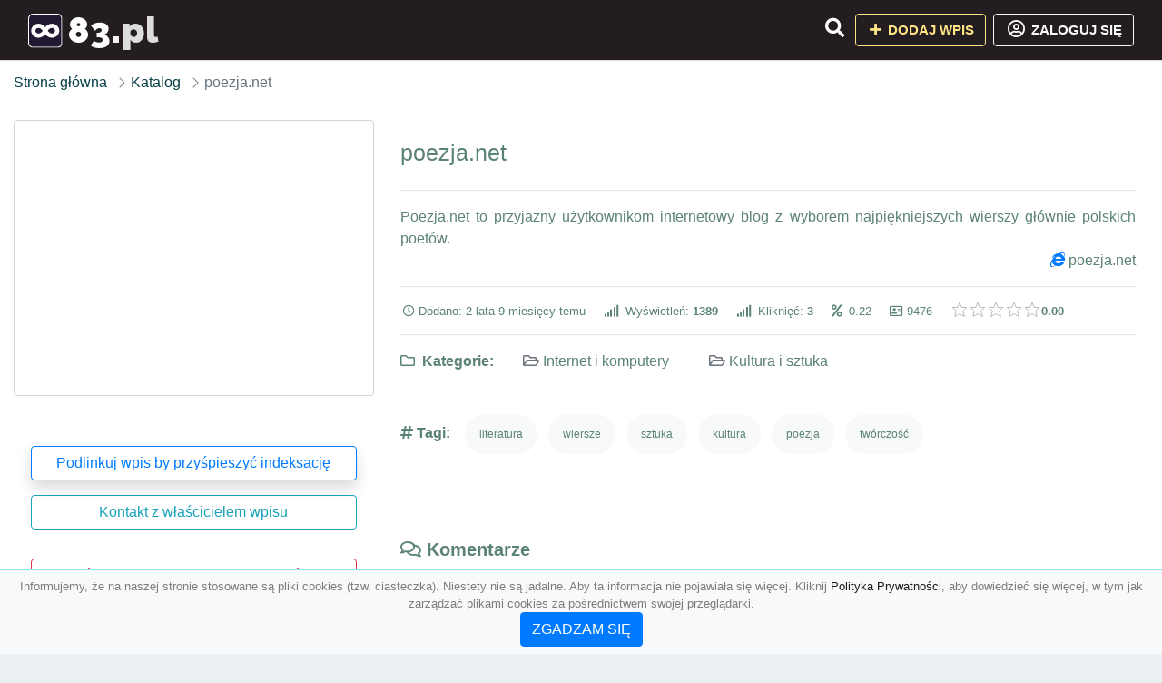

--- FILE ---
content_type: text/html; charset=UTF-8
request_url: https://83.pl/poezja-net
body_size: 4644
content:
<!DOCTYPE html><html lang="pl"><head> <title>poezja.net - Baza firm i wyszukiwarka 83.pl – Katalog SEO</title> <meta charset="utf-8"> <meta name="viewport" content="width=device-width, initial-scale=1, shrink-to-fit=no"> <meta name="description" content="Poezja.net to przyjazny użytkownikom internetowy blog z wyborem najpiękniejszych wierszy głównie polskich poetów.. 🏆 83.pl"> <meta name="keywords" content="literatura, wiersze, sztuka, kultura, poezja, twórczość"> <meta name="robots" content="index"> <meta name="robots" content="follow"> <meta property="og:title" content="poezja.net"> <meta property="og:description" content="Poezja.net to przyjazny użytkownikom internetowy blog z wyborem najpiękniejszych wierszy głównie polskich poetów."> <meta property="og:type" content=""> <meta property="og:image" content="https://api.pagepeeker.com/v2/thumbs.php?size=x&amp;code=4d4852e9ff&amp;url=https://poezja.net"> <meta property="og:url" content="https://83.pl/poezja-net"> <meta name="csrf-token" content="zwkC4CvW8873e68oAO0rQITW00C0EU7Rc6nQRqOb"> <link rel="icon" href="https://cdn.alg.pl/katalog/logo/83.pl-logo.svg" type="image/svg+xml"> <link rel="canonical" href="https://83.pl/poezja-net"> <link rel="shortcut icon" href="https://cdn.alg.pl/katalog/logo/83.pl-icon.svg" type="image/svg+xml"> <link href="/css/vendor/idir/vendor/vendor.css?id=5a2312ffa70ce71a18e8" rel="stylesheet"> <link href="/css/vendor/idir/web/web.css?id=79c284bce23f0aee91e9" rel="stylesheet"> <link href="https://83.pl/css/custom/web/web.css" rel="stylesheet"> <script src="/js/vendor/idir/vendor/vendor.js?id=c2e349085f1bd9882aa1" defer></script> <script src="/js/vendor/idir/web/web.js?id=27da2bcd56683041c903" defer></script> <script src="https://83.pl/js/custom/web/web.js" defer></script> <link href="https://fonts.googleapis.com/css2?family=Material+Icons" rel="stylesheet"><link href="https://fonts.googleapis.com/css2?family=Material+Icons+Outlined" rel="stylesheet"><link href="https://fonts.googleapis.com/css2?family=Material+Icons+Round" rel="stylesheet"><link href="https://fonts.googleapis.com/css2?family=Material+Icons+Sharp" rel="stylesheet"><link href="https://fonts.googleapis.com/css2?family=Material+Icons+Two+Tone" rel="stylesheet"> <script async src="https://www.googletagmanager.com/gtag/js?id=G-LN09ET4X0W"></script><script> window.dataLayer = window.dataLayer || []; function gtag(){dataLayer.push(arguments);} gtag('js', new Date()); gtag('config', 'G-LN09ET4X0W');</script> </head><body> <nav class="navbar bd-83.pl menu navbar-expand-md navbar-light fixed-top border-bottom"> <div class="container"> <div class="d-flex flex-grow-1 navbar-search pr-3 pr-md-0"> <div id="navbarLogo" class="flex-grow-1 mr-2"> <a href="/" class="navbar-brand" title="Baza firm i wyszukiwarka 83.pl – Katalog SEO" alt="83.pl" title="83.pl"> <img src="https://cdn.alg.pl/katalog/logo/83.pl-logo.svg" class="pb-3 logo logo-83.pl" alt="83.pl" title="Baza firm i wyszukiwarka 83.pl – Katalog SEO"> <span class="domena-83.pl">83.pl</span> </a></div> <form id="searchForm" method="GET" action="https://83.pl/search" class="my-auto w-100 hide search" > <div class="input-group"> <input id="typeahead" data-route="https://83.pl/api/tags/index" type="text" name="search" class="form-control border-right-0" placeholder="Szukaj... (min 3 znaki)" value="" autocomplete="off" > <input type="hidden" name="source" value="dir"> <span class="input-group-append"> <button class="btn btn-outline-secondary border border-left-0" type="submit" disabled > <i class="fa fa-search lupka-83.pl"></i> </button> </span> </div> </form> <div class="my-auto"> <ul class="navbar-nav"> <li class="nav-item d-sm-inline d-md-none ml-2"> <a href="#" class="nav-link search-toggler" role="button"> <i class="fa fa-lg fa-search lupka-83.pl"></i></a> </li> </ul> </div> <a href="#" id="navbarToggle" class="my-auto navbar-toggler" role="button"> <span class="navbar-toggler-icon"></span></a> </div> <div class="navbar-collapse scroll collapse flex-grow-0 justify-content-end"> <ul class="navbar-nav pr-3 pr-md-0"> <li class="nav-item d-none d-md-inline mr-1"> <a href="#" class="nav-link search-toggler" role="button"> <i class="fa fa-lg fa-search lupka-83.pl"></i></a> </li> <li class="nav-item mr-sm-0 mr-md-2 mb-2 mb-md-0"> <a class="btn btn-bd-download reg up " href="https://83.pl/dodaj/1" role="button" ><i class="fas fa-fw fa-plus"></i> Dodaj wpis </a> </li> <li class="nav-item dropdown "> <a class="btn btn-outline-light up reg" href="https://83.pl/login" role="button" title="Zaloguj się" ><i class="far fa-fw fa-lg fa-user-circle"></i> Zaloguj się </a> </li> </ul> </div> </div></nav><div class="menu-height"></div> <div class="content content-83.pl"> <div class="container"> <nav aria-label="breadcrumb"> <ol class="breadcrumb bg-white px-0"> <li class="breadcrumb-item"> <a href="https://83.pl" title="Strona główna" > Strona główna </a> </li> <li class="breadcrumb-item "> <a href="https://83.pl/katalog" title="Katalog"> Katalog </a></li><li class="breadcrumb-item active" aria-current="page"> poezja.net</li> </ol> </nav></div> <div class="body- wpis-9476 "> <div class="p3rem container"> <div class="row"> <div class="col pl-lg-0 order-2"> <div class="rounded text- tlo-"> <div class="d-flex"> <div class="mr-auto"> <h1 class="h4 tytul-"> poezja.net </h1> </div> </div> <hr class="hr-"> <div class="text-justify"> Poezja.net to przyjazny użytkownikom internetowy blog z wyborem najpiękniejszych wierszy głównie polskich poetów. </div> <div class="d-flex"> <div class="ml-auto"> <div class="text-primary"><i class="fab fa-internet-explorer"></i>&nbsp;<a rel="noopener nofollow" target="_blank" title="poezja.net" class="clickStat" data-route="https://83.pl/stats/click/poezja-net" href="https://poezja.net" target="_blank">poezja.net</a></div> </div> </div> <hr class="hr-"> <div class="d-flex"> <ul class="list-inline text-sm mb-0 stats"> <li class="list-inline-item mr-3"><i class="far fa-clock mr-1"></i>Dodano: 2 lata 9 miesięcy temu </li> <li class="list-inline-item mr-3"> <i class="fa fa-signal mr-1 "></i> Wyświetleń: <b>1389</b> </li> <li class="list-inline-item mr-3"> <i class="fa fa-signal mr-1 "></i> Kliknięć: <b>3</b> </li> <li class="list-inline-item mr-3"><i class="fa fa-percent mr-1"></i>&nbsp;0.22</li> <li class="list-inline-item mr-3"><i class="far fa-address-card"></i> 9476</li> <li class="list-inline-item mr-3"> <input id="star-rating" name="star-rating" data-route="https://83.pl/ranking/9476/rate" value="0.00" data-stars="5" data-step="1" data-size="xs" data-container-class="float-left ml-auto" data-display-only="true" class="rating-loading" data-language="pl"><b>0.00</b> </li> </ul> </div> <hr class="hr-"> <ul class="kattt amenities-list list-inline text-"> <li class="list-inline-item mb-2"> <h4 class="h6 mb-4 mb-4 "><i class="far fa-folder"></i> &nbsp;Kategorie:&nbsp;</h4> </li> <li class="list-inline-item mb-2"> <span class="p-3 text-muted font-weight-normal"> <i class="far fa-folder-open"></i> <a href="https://83.pl/kategoria/internet-i-komputery" title="Internet i komputery">Internet i komputery</a> </span> </li> <li class="list-inline-item mb-2"> <span class="p-3 text-muted font-weight-normal"> <i class="far fa-folder-open"></i> <a href="https://83.pl/kategoria/kultura-i-sztuka" title="Kultura i sztuka">Kultura i sztuka</a> </span> </li> </ul> <li class="list-inline-item mb-2"> <h4 class="h6 mb-4 mb-4 "><i class="fa fa-hashtag"></i>&nbsp;Tagi:&nbsp;</h4> </li> <li class="list-inline-item mb-2"> <span class="p-3 text-muted font-weight-normal badge badge-light badge-pill"> <a href=" https://83.pl/tag/literatura" title="literatura"> literatura </a> </span> </li> <li class="list-inline-item mb-2"> <span class="p-3 text-muted font-weight-normal badge badge-light badge-pill"> <a href=" https://83.pl/tag/wiersze" title="wiersze"> wiersze </a> </span> </li> <li class="list-inline-item mb-2"> <span class="p-3 text-muted font-weight-normal badge badge-light badge-pill"> <a href=" https://83.pl/tag/sztuka" title="sztuka"> sztuka </a> </span> </li> <li class="list-inline-item mb-2"> <span class="p-3 text-muted font-weight-normal badge badge-light badge-pill"> <a href=" https://83.pl/tag/kultura" title="kultura"> kultura </a> </span> </li> <li class="list-inline-item mb-2"> <span class="p-3 text-muted font-weight-normal badge badge-light badge-pill"> <a href=" https://83.pl/tag/poezja" title="poezja"> poezja </a> </span> </li> <li class="list-inline-item mb-2"> <span class="p-3 text-muted font-weight-normal badge badge-light badge-pill"> <a href=" https://83.pl/tag/tworczosc" title="twórczość"> twórczość </a> </span> </li> </ul> <div class="text-block"> <div id="map" data-coords="[52.15,21]" data-container-class="map" data-address-marker="" data-zoom="13" data-coords-marker=""></div> </div> </div> <div class="rounded text- tlo-"> <h4 class="h5 mb-4 mb-4" id="comments"><i class="far fa-comments"></i>&nbsp;Komentarze </h4> <div id="filterContent"> <div id="comment"> <a href="https://83.pl/login" title="Zaloguj się, by skomentować"> Zaloguj się, by skomentować </a> </div> </div> </div> <div class="podobne rounded"> <h4 class="h5 mb-4 mb-4"><i class="fa fa-anchor"></i>&nbsp;Podobne wpisy</h4> <hr class="hr-"> <div class="row"> <div class="col-md-12"> <ul class="list-unstyled text-muted"> <li class="mb-2"> <span class="text-sm"><a href="https://83.pl/neuroza-pl" title="Neuroza.pl"> <i class="fas fa-external-link-alt text-secondary w-1rem mr-3 text-center"></i> Neuroza.pl </a></span> </li> <li class="mb-2"> <span class="text-sm"><a href="https://83.pl/pozycjonowanie-stron-internetowych-1" title="Pozycjonowanie stron internetowych"> <i class="fas fa-external-link-alt text-secondary w-1rem mr-3 text-center"></i> Pozycjonowanie stron internetowych </a></span> </li> <li class="mb-2"> <span class="text-sm"><a href="https://83.pl/telefon-dla-biznesu" title="Telefon dla biznesu"> <i class="fas fa-external-link-alt text-secondary w-1rem mr-3 text-center"></i> Telefon dla biznesu </a></span> </li> <li class="mb-2"> <span class="text-sm"><a href="https://83.pl/serwis-komputerowy" title="Serwis komputerowy"> <i class="fas fa-external-link-alt text-secondary w-1rem mr-3 text-center"></i> Serwis komputerowy </a></span> </li> <li class="mb-2"> <span class="text-sm"><a href="https://83.pl/oferty-pracy-elblag" title="oferty pracy Elbląg"> <i class="fas fa-external-link-alt text-secondary w-1rem mr-3 text-center"></i> oferty pracy Elbląg </a></span> </li> </ul> </div> </div> </div> </div> <div class="col-12 col-lg-4 text-md-left text-center order-1 "> <div class="carousel mb2rem border5"> <a href="https://poezja.net" class="item bg-image rounded " style="background-image: url('https://api.pagepeeker.com/v2/thumbs.php?size=x&amp;code=4d4852e9ff&amp;url=https://poezja.net');" title="poezja.net" target="_blank"></a> <div class="kontener-"> <div class="grupa- outline-"></div> </div> </div> <div class="rounded"> <div class="list-group list-group-flush mb-3 padd15 p5"> <div class="list-group-item wpis-list"> <a class="btn btn-outline-primary btn-block shadow" href="#" data-toggle="modal" data-target="#linkModal" title="Podlinkuj wpis by przyśpieszyć indeksację"> <span class="span-wpis">Podlinkuj wpis by przyśpieszyć indeksację</span> </a> </div> <div class="list-group-item wpis-list"> <a class="btn btn-outline-info btn-block" href="https://83.pl/login" title="Kontakt z właścicielem wpisu"> <span class="span-wpis"> Kontakt z właścicielem wpisu</span> </a> </div> <div class="list-group-item wpis-list"> </a> </div> <div class="list-group-item wpis-list"> <a href="https://83.pl/login" title="Zaloguj się, by zaraportować" class="btn btn-outline-danger btn-block"> <i class="fas fa-exclamation-triangle text-danger"></i> <span> Zaloguj się, by zaraportować</span> <i class="fas fa-exclamation-triangle text-danger"></i> </a> </div> </div> </div> </div> </div> </div></div> </div> <div class="modal fade" id="linkModal" tabindex="-1" role="dialog" aria-labelledby="linkModalTitle" aria-hidden="true" data-focus="false" > <div class="modal-dialog modal-dialog-centered " role="document" > <div class="modal-content"> <div class="modal-header"> <h5 class="modal-title" id="linkModalTitle"> <i class="fas fa-link"></i><span> Podlinkuj wpis by przyśpieszyć indeksację</span> </h5> <button type="button" class="close" data-dismiss="modal" aria-label="Close" > <span aria-hidden="true">&times;</span> </button> </div> <div class="modal-body"> <div class="form-group"> <textarea class="form-control" name="dir" rows="5" readonly>&lt;a href=&quot;https://83.pl/poezja-net&quot; title=&quot;poezja.net&quot;&gt;poezja.net&lt;/a&gt;</textarea></div> </div> <div class="modal-footer"> </div> </div> </div> </div> </div> <footer class="page-footer border-top font-small pt-4 mt50"> <div class="container text-center text-md-left"> <div class="row "> <div class="col-md mx-auto"> <h5 class="mt-3 mb-4"> Baza firm i wyszukiwarka 83.pl – Katalog SEO </h5> <p>🏆 83.pl</p> </div> <hr class="clearfix w-100 d-md-none"> <div class="col-md mx-auto"> <h5 class="mt-3 mb-4"> Najnowsze informacje o promocjach: </h5> <div class="mb-3"> <form data-route="https://83.pl/newsletters"> <div class="form-group input-group m-0 p-0"> <input type="text" name="email" class="form-control" placeholder="Wpisz adres email" aria-label="Wpisz adres email" > <div class="input-group-append"> <button class="btn btn-primary storeNewsletter" type="button"> Zapisz </button> </div> </div> <div class="form-group mt-2"> <div class="custom-control custom-checkbox"> <input type="checkbox" class="custom-control-input" id="marketing_agreement" name="marketing_agreement" value="1" > <label class="custom-control-label text-left" for="marketing_agreement"> <small>Wyrażam zgodę na przetwarzanie przez ALG.PL moich danych osobowych w postaci adresu poczty elektronicznej w celu przesyłania mi informacji marketingowych za pomocą środków komunikacji elektronicznej</small> </label> </div> </div> </form> </div> </div> <hr class="clearfix w-100 d-md-none"> </div> <hr class="hr-"> <div class="col-md-auto text-center"> <a href="https://83.pl/katalog" class="" title="Katalog Baza firm i wyszukiwarka 83.pl – Katalog SEO">Katalog 83.pl</a> | <a href="https://83.pl/przyjaciele" title="Przyjaciele" class="">Przyjaciele</a> | <a href="/info/regulamin" rel="nofollow">Regulamin</a> | <a href="https://alg.pl/polityka" target="_blank" rel="nofollow">Polityka Prywatności</a> | <a href="https://alg.pl/mk" target="_blank" rel="nofollow">Multikody</a> | <a href="https://83.pl/kontakt" title="Kontakt" class=""> Kontakt </a> | <hr class="hr-"> </div> <hr class="hr-"> <div class="d-flex justify-content-center"> <div class="footer-copyright text-center py-3 mr-3"> <small> 2005 - 2026 Copyright © <a href="https://alg.pl" target="_blank" rel="nofollow">ALG.PL</a> v 5.1.8141224 dla <a href="https://83.pl">83.pl</a>&nbsp;&nbsp;|&nbsp;&nbsp;<i class="fas fa-users text-danger"></i><span> &nbsp;<b>19</b> online, <br />Aktualizacja: <b>5 godzin temu</b><br /></span> </small> <br /> <small><a href="https://wioskisos.org/" target="_blank" rel="nofollow"><img src="https://cdn.alg.pl/katalog/pic/wioskisos.png" alt="" width="260" height="70" /></a> </small> </div> </div></footer> <div id="policy"> <div class="policy-height"></div> <nav class="navbar policy fixed-bottom navbar-light bg-light border-top"> <div class="navbar-text py-0"> <small> <center>Informujemy, że na naszej stronie stosowane są pliki cookies (tzw. ciasteczka). Niestety nie są jadalne. Aby ta informacja nie pojawiała się więcej. Kliknij <a href="https://alg.pl/polityka/" target="_blank" rel="noopener" title="Polityka Prywatności">Polityka Prywatności</a>, aby dowiedzieć się więcej, w tym jak zarządzać plikami cookies za pośrednictwem swojej przeglądarki. <br /><a href="#" id="agree"> <button type="button" class="btn btn-primary">ZGADZAM SIĘ</button></a></center> </small> </div> </nav></div> <a class="scroll-to-top rounded" href="#page-top"> <i class="fas fa-angle-up"></i> </a> <script src="/js/vendor/idir/web/scripts.js?id=334d79a48ccd930582a0" defer></script> <script defer src="https://maps.googleapis.com/maps/api/js?key=AIzaSyB0w_5SWsVhHQG4OasiOBwz-whR1xOJAOI&callback=initMap" type="text/javascript"></script><script src="https://83.pl/js/vendor/logic-captcha/captcha_reload.js" defer></script> <script src="https://83.pl/js/custom/web/scripts.js" defer></script><script defer src="https://static.cloudflareinsights.com/beacon.min.js/vcd15cbe7772f49c399c6a5babf22c1241717689176015" integrity="sha512-ZpsOmlRQV6y907TI0dKBHq9Md29nnaEIPlkf84rnaERnq6zvWvPUqr2ft8M1aS28oN72PdrCzSjY4U6VaAw1EQ==" data-cf-beacon='{"version":"2024.11.0","token":"258fbe61298c4116848406f17d2a998f","r":1,"server_timing":{"name":{"cfCacheStatus":true,"cfEdge":true,"cfExtPri":true,"cfL4":true,"cfOrigin":true,"cfSpeedBrain":true},"location_startswith":null}}' crossorigin="anonymous"></script>
</body></html>